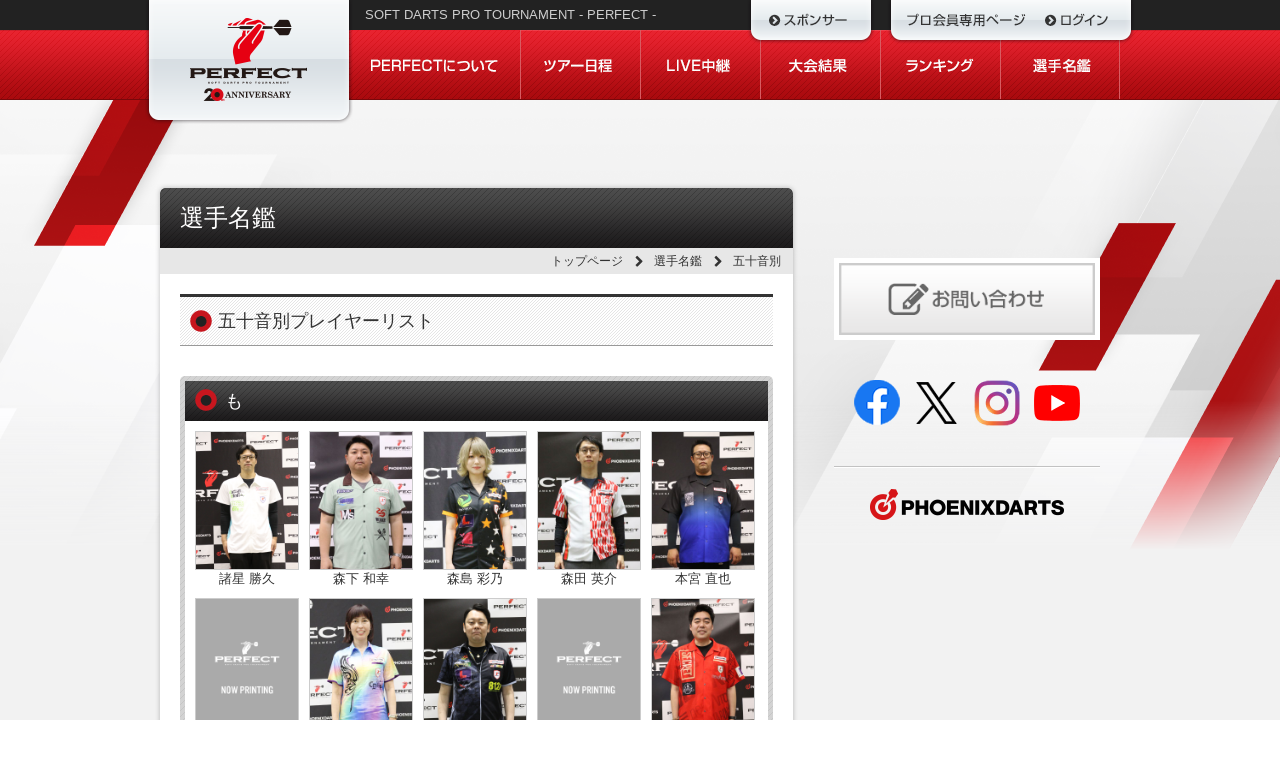

--- FILE ---
content_type: text/html
request_url: https://member.prodarts.jp/players_kana.php?mem_name_kana=%82%E0&PHPSESSID=1e920f30b2fb18ca33c44fd2c202371c
body_size: 8586
content:
<!DOCTYPE HTML>
<html>
<head>
<meta charset="shift-JIS">
<meta name="viewport" content="width=1024px">
<title>選手名鑑｜PERFECT プロソフトダーツトーナメント</title>
<meta name="description" content="プロソフトダーツトーナメント「PERFECT」オフィシャルサイト">
<meta name="keywords" content="ダーツ,プロ,ソフトダーツ,トーナメント,スケジュール,選手名鑑,プロテスト">
<link href="/css/cssreset-min.css" rel="stylesheet" type="text/css">
<link href="/css/style.css?v=1767599491" rel="stylesheet" type="text/css">
<link href="/css/flexy-menu.css" rel="stylesheet" type="text/css">
<link href="/js/bxslider/jquery.bxslider.css" rel="stylesheet" type="text/css">
<link type="text/css" href="/css/jquery.jscrollpane.css" rel="stylesheet" media="all" />
<script type="text/javascript" src="http://ajax.googleapis.com/ajax/libs/jquery/1.8.2/jquery.min.js"></script>
<script src="/js/flexy-menu.js"></script>
<script src="/js/bxslider/jquery.bxslider.min.js"></script>
<script type="text/javascript" src="/js/jquery.mousewheel.js"></script>
<script type="text/javascript" src="/js/jquery.jscrollpane.min.js"></script>
<script src="/js/setup.js" type="text/javascript"></script>
<script async src="https://www.googletagmanager.com/gtag/js?id=G-KZNHLVTLZE"></script>
<script>
  window.dataLayer = window.dataLayer || [];
  function gtag(){dataLayer.push(arguments);}
  gtag('js', new Date());
  gtag('config', 'G-KZNHLVTLZE');
</script>
</head>

<body>

<div id="header">
	<div class="w960 clearfix">
		<div id="title"><a href="https://www.prodarts.jp/"><img src="/images/title_2026_off.png" width="208" height="124" alt="PERFECT"></a></div>

		<div id="sponsor"><a href="https://www.prodarts.jp/sponsor/"><img src="/images/btn_sponsor_off.png" width="128" height="44" alt="繧ｹ繝昴Φ繧ｵ繝ｼ荳隕ｧ"></a></div>

		<div id="login"><a href="/?PHPSESSID=1e920f30b2fb18ca33c44fd2c202371c"><img src="/images/btn_login_off.png" width="248" height="44" alt="繝励Ο莨壼藤蟆ら畑繝壹�繧ｸ - 繝ｭ繧ｰ繧､繝ｳ"></a></div>
		<div id="headtxt">
			<h1>SOFT DARTS PRO TOURNAMENT - PERFECT -</h1>
		</div>
		<div id="gnav">
			<ul>
				<li><a href="https://www.prodarts.jp/about/"><img src="/images/btn_nav01_off.png" width="171" height="70"></a></li>
				<li><a href="https://www.prodarts.jp/schedule/"><img src="/images/btn_nav02_off.png" width="120" height="70"></a></li>
				<li><a href="https://www.prodarts.jp/live/"><img src="/images/btn_nav03_off.png" width="120" height="70"></a></li>
				<li><a href="https://www.prodarts.jp/?touryear=2025result"><img src="/images/btn_nav04_off.png" width="120" height="70"></a></li>
				<li><a href="/rank/?tournament_year=2026&PHPSESSID=1e920f30b2fb18ca33c44fd2c202371c"><img src="/images/btn_nav05_off.png" width="120" height="70"></a></li>
				<li><a href="/players/?PHPSESSID=1e920f30b2fb18ca33c44fd2c202371c"><img src="/images/btn_nav06_off.png" width="119" height="70"></a></li>
			</ul>
		</div>
	</div>
</div>
<!--/header-->
<div id="container" class="clearfix">
<div id="main" class="player">

<div id="mainbox">
<h2>選手名鑑</h2>
<div id="root">
	<ul>
		<li><a href="http://www.prodarts.jp/">トップページ</a></li>
		<li><a href="/players/?PHPSESSID=1e920f30b2fb18ca33c44fd2c202371c">選手名鑑</a></li>
		<li>五十音別</li>
		</ul></div>

<h3 class="midashi1" style="margin-bottom:30px;">五十音別プレイヤーリスト</h3>
<div class="section playerlist">
	<h5>も</h5>
	<div class="inner" style="padding:10px 0px 10px 10px;">
        		<div class="box1"><a href="players_detail.php?mem_no=5318&PHPSESSID=1e920f30b2fb18ca33c44fd2c202371c"><img src="https://member.prodarts.jp/images/player/5318.jpg" width="104" height="139"><p>諸星  勝久</p></a></div>
        		<div class="box1"><a href="players_detail.php?mem_no=3644&PHPSESSID=1e920f30b2fb18ca33c44fd2c202371c"><img src="https://member.prodarts.jp/images/player/3644.jpg" width="104" height="139"><p>森下 和幸</p></a></div>
        		<div class="box1"><a href="players_detail.php?mem_no=7080&PHPSESSID=1e920f30b2fb18ca33c44fd2c202371c"><img src="https://member.prodarts.jp/images/player/7080.jpg" width="104" height="139"><p>森島 彩乃</p></a></div>
        		<div class="box1"><a href="players_detail.php?mem_no=4785&PHPSESSID=1e920f30b2fb18ca33c44fd2c202371c"><img src="https://member.prodarts.jp/images/player/4785.jpg" width="104" height="139"><p>森田 英介</p></a></div>
        		<div class="box1"><a href="players_detail.php?mem_no=7860&PHPSESSID=1e920f30b2fb18ca33c44fd2c202371c"><img src="https://member.prodarts.jp/images/player/7860.jpg" width="104" height="139"><p>本宮 直也</p></a></div>
        		<div class="box1"><a href="players_detail.php?mem_no=4617&PHPSESSID=1e920f30b2fb18ca33c44fd2c202371c"><img src="https://member.prodarts.jp/images/player/4617.jpg" width="104" height="139"><p>森田 大介</p></a></div>
        		<div class="box1"><a href="players_detail.php?mem_no=7841&PHPSESSID=1e920f30b2fb18ca33c44fd2c202371c"><img src="https://member.prodarts.jp/images/player/7841.jpg" width="104" height="139"><p>森脇 ゆう子</p></a></div>
        		<div class="box1"><a href="players_detail.php?mem_no=6049&PHPSESSID=1e920f30b2fb18ca33c44fd2c202371c"><img src="https://member.prodarts.jp/images/player/6049.jpg" width="104" height="139"><p>森 健蔵</p></a></div>
        		<div class="box1"><a href="players_detail.php?mem_no=2618&PHPSESSID=1e920f30b2fb18ca33c44fd2c202371c"><img src="https://member.prodarts.jp/images/player/2618.jpg" width="104" height="139"><p>森原 雄高</p></a></div>
        		<div class="box1"><a href="players_detail.php?mem_no=2261&PHPSESSID=1e920f30b2fb18ca33c44fd2c202371c"><img src="https://member.prodarts.jp/images/player/2261.jpg" width="104" height="139"><p>森 勇樹</p></a></div>
        		<div class="box1"><a href="players_detail.php?mem_no=7355&PHPSESSID=1e920f30b2fb18ca33c44fd2c202371c"><img src="https://member.prodarts.jp/images/player/7355.jpg" width="104" height="139"><p>森 翔吾</p></a></div>
        		<div class="box1"><a href="players_detail.php?mem_no=8434&PHPSESSID=1e920f30b2fb18ca33c44fd2c202371c"><img src="https://member.prodarts.jp/images/player/8434.jpg" width="104" height="139"><p>森永 泰成</p></a></div>
        		
	</div>
</div>
<div style="text-align:right;" class="btm20"><a href="/players/?PHPSESSID=1e920f30b2fb18ca33c44fd2c202371c"><i class="icon-chevron-sign-right"></i> 選手名鑑トップ</a></div>
</div><!--/mainbox-->
		
	</div>
	<div id="sidebar">
	
	
	<!--お問い合わせ-->
<div class="contblk" style="margin:10px 20px; padding:5px; background:#FFFFFF;">
			<a href="https://www.prodarts.jp/contact/"><img alt="お問い合わせ" src="https://www.prodarts.jp/wp-content/themes/perfect-pc/images/bnr_contact.png" width="100%"></a>
</div>

<div class="contblk">
      <div id="social">
        <div> <a href="https://www.facebook.com/PerfectProDarts" target="_blank"><img src="https://www.prodarts.jp/wp-content/themes/perfect-pc/images/sns_facebook.png" width="56" height="46" alt="公式Facebookページ" class="btm10"></a> <a href="https://twitter.com/prodarts" target="_blank"><img src="https://www.prodarts.jp/wp-content/themes/perfect-pc/images/sns_x.png" width="56" height="46" alt="X公式アカウント" class="btm10"></a> <a href="https://www.instagram.com/perfect_prodarts/" target="_blank"><img src="https://www.prodarts.jp/wp-content/themes/perfect-pc/images/sns_instagram.png" width="56" height="46" alt="Instagram公式アカウント" class="btm10"></a> <a href="https://www.youtube.com/user/PERFECTdartsmovie/featured" target="_blank"><img src="https://www.prodarts.jp/wp-content/themes/perfect-pc/images/sns_youtube.png" width="56" height="46" alt="YouTube公式1チャンネル" class="btm20"></a> </div>
      </div>
    </div>

<div class="contblk">

  <div id="sidebnr"> <a href="http://vs.phoenixdarts.com/jp" target="_blank"><img src="/images/logo_phoenixdarts.png" width="200" alt="PHOENIXDARTS"></a></div>

</div>	
	</div><!--/sidebar--> 
	
</div>
<!--/container-->

<div id="footer">
	<div class="w960">
		<div id="logo"><img src="/images/logo1.png" width="160" height="71" alt="PERFECT"></div>
		<div id="gototop"><a href="#header"><img src="/images/btn_gototop_off.png" width="152" height="54" alt="PERFECT"></a></div>
		<ul id="footlink">
			<li><i class="icon-chevron-sign-right"></i> <a href="https://www.prodarts.jp/privacy/">個人情報の取り扱いについて</a></li>
			<li><i class="icon-chevron-sign-right"></i> <a href="https://www.prodarts.jp/contact/">お問い合わせ</a></li>
		</ul>
		<div id="copyright">COPYRIGHT &copy; PERFECT. ALL RIGHTS RESERVED.</div>
	</div>
</div>
</body>
</html>